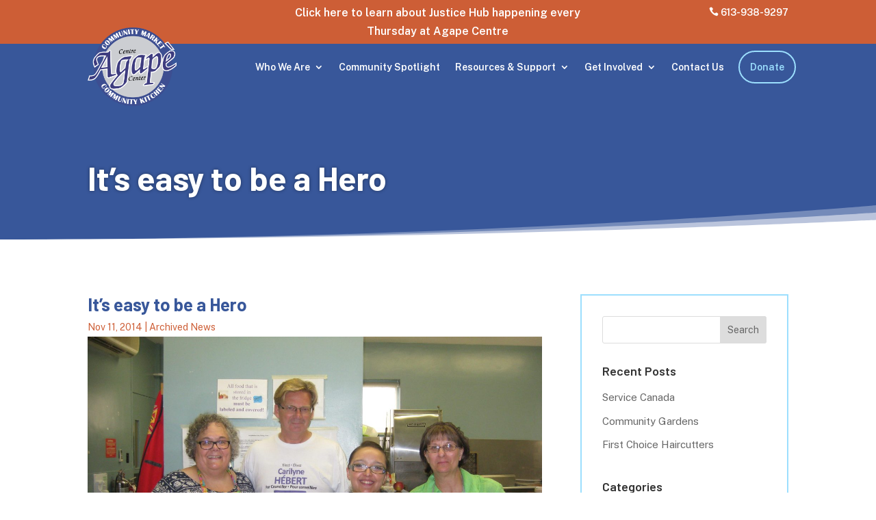

--- FILE ---
content_type: text/css
request_url: https://agapecentre.ca/wp-content/themes/agapecentre/style.css?ver=4.27.5
body_size: 7009
content:
/*
 Theme Name:   Agape Centre Cornwall
 Description:  Divi Child Theme
 Author:       Webtech Agency
 Author URI:   https://webtechagency.ca
 Template:     Divi
 Version:      1.0
 License:      GNU General Public License v2 or later
 License URI:  http://www.gnu.org/licenses/gpl-2.0.html
 Tags: responsive-layout, one-column, two-columns, three-columns, four-columns, left-sidebar, right-sidebar, custom-background, custom-colors, featured-images, full-width-template, post-formats, rtl-language-support, theme-options, threaded-comments, translation-ready
 Text Domain:  divi-child-theme
*/

/* ==== Add your own styles below this line ====
 * -------------------------------------------- */


/*** Primary Navigation ***/

header .menu_cta {
	padding: 0 !important;
	text-align: center;
	margin-left: 10px!important;
}

header .menu_cta a {
	color: #9CDFFE!important;
	background-color: #transparent;
	border: 2px solid;
	border-radius: 50px;
	padding: 15px !important;
	align-self: center;
}

header .menu_cta a:hover {
	color: #fff!important;
	background-color: #CD5E36!important;
	border-color: #CD5E36;
	opacity: 1!important;
}

header .et_mobile_menu .menu_cta {
	padding: 0 !important;
	margin-top: 15px;
	margin-left: 0!important;
}


/*** Home ***/

header .et_pb_section {
	position: absolute;
	width: 100%;
}

#home-hero .header-content {
	display: flex;
	flex-direction: column;
	align-items: flex-start;
}

#home-hero .et_pb_fullwidth_header_container {
	padding-top: 130px; /* Height of Transparent Header */
	max-width: 1080px;
}


/*** Modules ***/

.feature-box .et_pb_blurb_content {
	display: flex;
	flex-direction: column;
	justify-content: space-between;
	height: 100%;
}

/*** Layout ***/

#page-container {
	overflow-x: hidden;
}

.vertical-align {
	display: flex;
	flex-direction: column;
	justify-content: center;
}

.no-margin {
	margin: 0!important;
}

.no-padding {
	margin: 0!important;
}

.et_mobile_menu {
	overflow: scroll !important;
	max-height: 80vh;
}



/*** Post Content ***/

body {
	font-weight: normal;
}

h1, h2, h3 {
	font-weight: 700;
}

h4, h5, h6 {
	font-weight: 600;
}

.accent-title h4, .accent-title h5, .accent-title h6 {
	font-family: 'Encode Sans',Helvetica,Arial,Lucida,sans-serif;
	text-transform: uppercase;
	font-weight: 600;
}

sup {
	font-size: 50%;
}

.et_pb_post_content h1:not(:first-child),
.et_pb_post_content h2:not(:first-child),
.et_pb_post_content h3:not(:first-child),
.et_pb_post_content h4:not(:first-child),
.et_pb_post_content h5:not(:first-child),
.et_pb_post_content h6:not(:first-child) {
	margin-top: 1em;
}

.wp-block-separator {
	border-bottom: 1px solid #ccc;
	margin: 1em auto;
}

ul.list-indent {
	margin-left: 1em;
}

li {
	margin: .25em 0;
}

.multiply {
	mix-blend-mode: multiply;
}

ul.blocks-gallery-grid {
	list-style-type: none;
	padding: 0;
	margin-left: 0;
	line-height: 1em;
}

.et_pb_post_content p a, 
.et_pb_post_content p a:active {
	transition: all 300ms ease 0ms;
}
.et_pb_post_content p a:hover {
	transition: all 300ms ease 0ms;
}

a.wp-block-button__link {
	color: #38579A;
	border: solid 2px #38579A;
	border-radius: 50px;
	font-size: 16px;
	background-color: transparent;
	transition: all 300ms ease 0ms;
	line-height: 1.2em;
	font-weight: 500;
	margin-bottom: 1em;
}

a.wp-block-button__link:hover {
	color: #fff;
	border-color: #38579A;
	background-color: #38579A;
	transition: all 300ms ease 0ms;
}

.wp-block-group.has-background {
	padding: 1.5em;
	margin-bottom: 1em;
}


/*** Sidebar ***/

.sidebar .et_pb_widget p a {
	color: #2B858D;
	transition: all 300ms ease 0ms;

}

.sidebar .et_pb_widget p a:hover {
	color: #60c2cb;
	transition: all 300ms ease 0ms;
}

.sidebar .et_pb_widget {
	margin-bottom: 30px!important;
}

.sidebar .et_pb_widget:last-of-type {
	margin-bottom: 0!important;
}

.sidebar ul.menu li a {
	color: #999;
	font-weight: 600;
	transition: all 300ms ease 0ms;
	display: block;
	padding: 10px 26px 10px 0;
}

.sidebar ul.menu li:hover a {
	color: #60c2cb;
	transition: all 300ms ease 0ms;
}

.sidebar ul.menu li.current-menu-item a {
	color: #CD5E36;
}

.sidebar ul.menu li {
	position: relative;
	border-bottom: 1px #ccc solid;
}

.sidebar ul.menu li:last-child {
	border-bottom: 0;
}

.sidebar ul.menu li:last-child a {
	padding: 10px 26px 0 0;
}

.sidebar ul.menu li a:after {
	content: "E";
	position: absolute;
	right: 10px;
	top: 10px;
	font-family: etmodules;
	color: #60c2cb;
	font-weight: 600;
	opacity: 0;
	transform: translateX(-30px);
	transition: all 300ms ease 0ms;
}
.sidebar ul.menu li:hover a:after {
	content: "E";
	position: absolute;
	right: -6px;
	font-family: etmodules;
	color: #60c2cb;
	font-weight: 600;
	opacity: 1;
	transform: translateX(0px);
	transition: all 300ms ease 0ms;
}


/*** Footer ***/

footer {
	font-size: 14px;
}


footer .et_pb_bg_layout_dark a {
	color: #fff;
	opacity: .7;
	transition: all 300ms ease 0ms;
}

footer .et_pb_bg_layout_dark a:hover,
footer .et_pb_widget li a:hover {
	color: #fff;
	opacity: 1;
	transition: all 300ms ease 0ms;
}

/*** Hide Google Captcha Badge ***/
.grecaptcha-badge {
	display: none;
}

/*** Hide Enable Divi Builder from Toolbar ***/
li#wp-admin-bar-et-use-visual-builder {
	display: none;
}


/*** Display Divi Mobile Menu Module at Custom Breakpoint ***/

@media only screen and (max-width: 1143px) {
	.et_pb_menu .et_pb_menu__menu {
		display: none;
	}
	.et_mobile_nav_menu {
		display: block
	}
	.et_pb_menu .et_mobile_menu {
		top: 100%;
		padding: 5%;
		text-align: left;
		margin: 0;
	}
	.et_pb_menu .et_mobile_nav_menu {
		float: none;
		margin: 0 6px;
		display: -webkit-box;
		display: -ms-flexbox;
		display: flex;
		-webkit-box-align: center;
		-ms-flex-align: center;
		align-items: center;
	}
	.et-l--header ul {
		list-style-type: none;
		padding: 0 0 0 1em;
	}
}


/*** Responsive Styles Standard Desktop Only ***/
@media all and (min-width: 981px) {

}


/*** Responsive Styles Tablet And Below ***/
@media all and (max-width: 980px) {

@media screen and (max-width: 980px) {

	#no-hamburger .et_pb_menu__menu {
		display: block;
	}

	#no-hamburger .mobile_menu_bar {
		display: none;
	}
	footer .et_pb_menu--style-left_aligned .et_pb_menu__wrap {
		-ms-flex-pack: center;
		justify-content: center;
	}

	.custom_row {
		display: -webkit-box;
		display: -moz-box;
		display: -ms-flexbox;
		display: -webkit-flex;
		display: flex;
		-webkit-flex-wrap: wrap; /* Safari 6.1+ */
		flex-wrap: wrap;
	}

	.first-on-mobile {
		-webkit-order: 1;
		order: 1;
	}

	.second-on-mobile {
		-webkit-order: 2;
		order: 2;
	}

	.third-on-mobile {
		-webkit-order: 3;
		order: 3;
	}

	.fourth-on-mobile {
		-webkit-order: 4;
		order: 4;
	}
	.custom_row:last-child .et_pb_column:last-child {
		margin-bottom: 30px;
	}

}


/*** Responsive Styles Tablet Only ***/
@media all and (min-width: 768px) and (max-width: 980px) {

}


/*** Responsive Styles Smartphone Only ***/
@media all and (max-width: 767px) {

}


/*** Responsive Styles Smartphone Portrait ***/
@media all and (max-width: 479px) {

}
